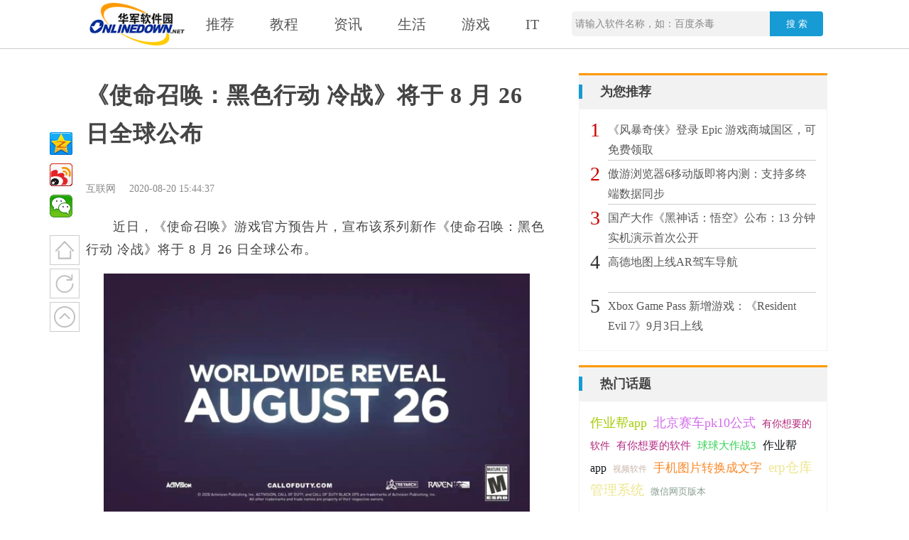

--- FILE ---
content_type: text/html
request_url: http://newssrc.onlinedown.net/it/296294.html
body_size: 5633
content:
<!doctype html>
<html>

<head>
    <meta charset="utf-8">
    <title>《使命召唤：黑色行动 冷战》将于 8 月 26 日全球公布-华军新闻网</title>
    <meta name="keywords" content="" />
    <meta name="description" content="近日，《使命召唤》游戏官方预告片，宣布该系列新作《使命召唤：黑色行动 冷战》将于 8 月 26 日全球公布。" />
    <meta http-equiv="X-UA-Compatible" content="IE=edge,chrome=1" />
    <meta name="viewport" content="width=device-width, initial-scale=1, maximum-scale=1">
    <meta name="renderer" content="webkit">
    <meta name="mobile-agent" content="format=html5;url=http://mnews.onlinedown.net/it/296294.html">
    <link rel="canonical" href="http://mnews.onlinedown.net/it/296294.html">
    <meta property="og:type" content="news"/>
    <meta property="og:title" content="《使命召唤：黑色行动 冷战》将于 8 月 26 日全球公布"/> 
    <meta property="og:description" content="近日，《使命召唤》游戏官方预告片，宣布该系列新作《使命召唤：黑色行动 冷战》将于 8 月 26 日全球公布。"/>
    <meta property="og:image" content="http://newssrc.onlinedown.net/d/file/fenfa/20200820/7eb629099fbf4fbd5fd98dbf9b15680e.jpeg"/>
    <meta property="og:url" content="/it/296294.html"/>
    <meta property="og:release_date" content="2020-08-20 15:44:37"/>
    <script type="text/javascript">
var strUrl = window.location.href;
var strUrl = strUrl.replace("news","mnews");
var os = function() {
     var ua = navigator.userAgent,
     isWindowsPhone = /(?:Windows Phone)/.test(ua),
     isSymbian = /(?:SymbianOS)/.test(ua) || isWindowsPhone,
     isAndroid = /(?:Android)/.test(ua),
     isFireFox = /(?:Firefox)/.test(ua),
     isChrome = /(?:Chrome|CriOS)/.test(ua),
     isTablet = /(?:iPad|PlayBook)/.test(ua) || (isAndroid && !/(?:Mobile)/.test(ua)) || (isFireFox && /(?:Tablet)/.test(ua)),
     isIpad = /(?:iPad)/.test(ua),
     isPhone = /(?:iPhone)/.test(ua) && !isTablet,
     isPc = !isPhone && !isAndroid && !isSymbian;
     return {
          isTablet: isTablet,
          isPhone: isPhone,
          isAndroid : isAndroid,
          isPc : isPc,
          isIpad:isIpad
     };
}();
if(os.isAndroid){
    window.location = strUrl;
}
if(os.isPhone||os.isIpad){
    window.location = strUrl;
}
</script>
    <link rel="stylesheet" type="text/css" href="/skin/huajun2.0/css/reset.css">
    <link rel="stylesheet" type="text/css" href="/skin/huajun2.0/css/comin.css">
    <link rel="stylesheet" type="text/css" href="/skin/huajun2.0/css/swiper.min.css">
    <link rel="shortcut icon" href="/skin/huajun2.0/favicon.ico">

    <script type="text/javascript" src="/skin/huajun2.0/js/jquery-1.12.3.min.js"></script>
    <script type="text/javascript" src="/skin/huajun2.0/js/swiper-3.3.1.jquery.min.js"></script>
    <script type="text/javascript" src="/skin/huajun2.0/js/comin.js"></script>
    <script>
    var _hmt = _hmt || [];
    (function() {
    var hm = document.createElement("script");
    hm.src = "//hm.baidu.com/hm.js?1057fce5375b76705b65338cc0397720";
    var s = document.getElementsByTagName("script")[0]; 
    s.parentNode.insertBefore(hm, s);
    })();
    </script>

    <script>
    var _hmt = _hmt || [];
    (function() {
    var hm = document.createElement("script");
    hm.src = "//hm.baidu.com/hm.js?3c99a5b704a529f77266cdc353ed1a4f";
    var s = document.getElementsByTagName("script")[0]; 
    s.parentNode.insertBefore(hm, s);
    })();
    </script>
    <base target="_blank" />
</head>

<body>
    <!-- 头部 -->
    <div class="header">
        <div class="minwidth clearfix">
            <div class="logo">
                <a href="/">
                    <img src="/skin/huajun2.0/images/icon/logo.png" alt="">
                </a>
            </div>
            <div class="nav">
                <div>
                    <a  href="/">推荐</a>
                </div>
                <div>
                    <a  href="/tutorial/">教程</a>
                </div>
                <div>
                    <a  href="/it/">资讯</a>
                </div>
                <div>
                    <a  href="/media/">生活</a>
                </div>
                <div>
                    <a  href="/game/">游戏</a>
                </div>
                <div>
                    <a  href="/itbk/">IT</a>
                </div>
            </div>
            <div class="search">
                <form name="fs" action="http://search.onlinedown.net/search_list.php" method="get" id="cse-search-box" target="_blank" _lpchecked="1">
                    <div class="form-group clearfix">
                        <input type="hidden" id="searchsid" name="type" value="news">
                        <input type="text" class="formControl fl blueborder border2 border-solid" id="demo" name="searchname" onblur="if(this.value=='')this.value='请输入软件名称，如：百度杀毒'"
                            onfocus="if(this.value=='请输入软件名称，如：百度杀毒')this.value=''" value="请输入软件名称，如：百度杀毒" autocomplete="off">
                        <button type="submit" class="btnDefault" id="bn" name="button">
                            搜 索
                        </button>
                    </div>
                </form>
            </div>
        </div>
    </div>
    <div class="minwidth clearfix">
        <div class="conts">
            <div class="leftwp">
                <div class="contentwp">
                    <h1>《使命召唤：黑色行动 冷战》将于 8 月 26 日全球公布</h1>
                    <div class="infosec">
                        <span>互联网</span> <span>2020-08-20 15:44:37</span>
                                                                     </div>
                    <div class="continfo">
                        <p>　　近日，《使命召唤》游戏官方预告片，宣布该系列新作《使命召唤：黑色行动 冷战》将于 8 月 26 日全球公布。</p>
<p style="text-align: center;"><img alt="" src="http://newssrc.onlinedown.net/d/file/fenfa/20200820/7eb629099fbf4fbd5fd98dbf9b15680e.jpeg" style="width: 600px; height: 338px;" /></p>
<p>　　预告视频主要以苏联叛逃外交官尤里 &middot; 贝兹梅诺夫的讲解作为画外音，画面中也没有展示任何实质性游玩的内容，而是一些冷战历史的录像。不过，在视频的最后，官方还是以文字内容对外展示了该游戏将于 8 月 26 日公布的信息。</p>
<p style="text-align: center;"><img alt="" src="http://newssrc.onlinedown.net/d/file/fenfa/20200820/8a9137109dea729aa2dba4e29f67e334.jpeg" style="width: 600px; height: 338px;" /></p>
<p>　　《使命召唤：黑色行动冷战》(Call of Duty: Black Ops Cold War)系列的最新作品，也是第 17 部作品，本次作品将会来到黑色行动这个系列中，同时将会来到上世纪的冷战时代，苏联与美国间的战争一触即发，作为特战队员，你们将执行各种危险的任务，摧毁敌人的阴谋，维持世界的和平。</p>                    </div>
                    <!--<a href="#" class="morelable">查看更多快播文章</a>-->
                </div>
                            </div>

            <div class="rightwp fixed">
                            <div class="itembox">
                    <div class="title">
                        <span>为您推荐</span>
                    </div>
                    <div class="contb">
                        <ul class="newslist">
                                                        <li><span class="s1">1</span><a href="/it/296293.html">《风暴奇侠》登录 Epic 游戏商城国区，可免费领取</a></li>
                                                        <li><span class="s2">2</span><a href="/it/296292.html">傲游浏览器6移动版即将内测：支持多终端数据同步</a></li>
                                                        <li><span class="s3">3</span><a href="/it/296291.html">国产大作《黑神话：悟空》公布：13 分钟实机演示首次公开</a></li>
                                                        <li><span class="s4">4</span><a href="/it/296290.html">高德地图上线AR驾车导航</a></li>
                                                        <li><span class="s5">5</span><a href="/it/296289.html">Xbox Game Pass 新增游戏：《Resident Evil 7》9月3日上线</a></li>
                                                    </ul>
                    </div>
                </div>
                            <div class="itembox">
                    <div class="title">
                        <span>热门话题</span>
                    </div>
                    <div class="contb">
                        <div class="keywordbox">
                                                <a class="labelt" href="/tag/12306/">作业帮app</a>
                                                <a class="labelt" href="/tag/8848/">北京赛车pk10公式</a>
                                                <a class="labelt" href="/tag/737/">有你想要的软件</a>
                                                <a class="labelt" href="/tag/737/">有你想要的软件</a>
                                                <a class="labelt" href="/tag/2020/">球球大作战3</a>
                                                <a class="labelt" href="/tag/12306/">作业帮app</a>
                                                <a class="labelt" href="/tag/5479/">视频软件</a>
                                                <a class="labelt" href="/tag/10069/">手机图片转换成文字</a>
                                                <a class="labelt" href="/tag/9936/">erp仓库管理系统</a>
                                                <a class="labelt" href="/tag/6207/">微信网页版本</a>
                                                </div>
                    </div>
                </div>
            </div>
        </div>
    </div>
    <div class="fenx">
        <div class="bdsharebuttonbox"><!--<a href="#" class="bds_more" data-cmd="more"></a>--><a href="#" class="bds_qzone" data-cmd="qzone" title="分享到QQ空间"></a><br><a href="#" class="bds_tsina" data-cmd="tsina" title="分享到新浪微博"></a><br><a href="#" class="bds_weixin" data-cmd="weixin" title="分享到微信"></a></div>
        <script>window._bd_share_config={"common":{"bdSnsKey":{},"bdText":"","bdMini":"2","bdMiniList":false,"bdPic":"","bdStyle":"0","bdSize":"32"},"share":{}};with(document)0[(getElementsByTagName('head')[0]||body).appendChild(createElement('script')).src='http://bdimg.share.baidu.com/static/api/js/share.js?v=89860593.js?cdnversion='+~(-new Date()/36e5)];</script>
    </div>
    <div class="Sidebar">
        <div class="icon1">
            <a href="/"><span></span><i>主页</i></a>
        </div>
        <div class="icon2">
            <a href="javascript:history.go(0)"><span></span><i>刷新</i></a>
        </div>
        <div class="icon3">
            <a href="javascript:window.scroll(0, 0);"><span></span><i>顶部</i></a>
        </div>
    </div>
    <!-- 底部 -->
    
    <div class="footer">
        <div class="minwidth">
            <ul class="clearfix">
                <li class="ft_nv1">
                    <a href="http://www.onlinedown.net/contact.html" target="_blank" rel="nofollow">商务合作</a>
                </li>
                <li class="ft_nv2">
                    <a href="mailto:news@onlinedown.net" target="_blank" rel="nofollow">新闻投稿</a>
                </li>
                <li class="ft_nv3">
                    <a href="http://www.onlinedown.net/contact.html" target="_blank" rel="nofollow">关于我们</a>
                </li>
                <li class="ft_nv4">
                    <a href="http://www.onlinedown.net/copyright.html" target="_blank" rel="nofollow">版权声明</a>
                </li>
            </ul>
            <p>
                带宽支持：
                <a href="http://www.idc218.com" target="_blank" rel="nofollow">微子网络</a>、
                <a href="http://www.wy.cn" target="_blank" rel="nofollow">唯一网络</a>、
                <a target="_blank" href="http://www.qy.com.cn" rel="nofollow">群英网络</a>、
                <a href="http://tuidc.com/" target="_blank" rel="nofollow">腾佑科技</a>、
                <a href="http://www.idc400.com" target="_blank" rel="nofollow">三全网络</a>、
                <a href="http://www.west.cn/?link=onlinedown" target="_blank" rel="nofollow">西部数码</a>、
                <a href="http://www.verycloud.cn" target="_blank" rel="nofollow">云端网络</a>、
                <a href="http://bgp.zzidc.com" target="_blank" rel="nofollow">景安网络</a>
            </p>
            <p>我们的平台：
                <a href="http://pc.onlinedown.net" title="PC软件" target="_blank">PC软件</a> |
                <a href="http://iphone.onlinedown.net" title="iOS应用" target="_blank">iOS应用</a> |
                <a href="http://android.onlinedown.net" title="Android应用" target="_blank">Android应用</a> |
                <a href="http://www.onlinedown.net/hits/game/" title="游戏下载" target="_blank">游戏下载</a> |
                <a href="http://www.onlinedown.net/hits/drive/" title="驱动下载" target="_blank">驱动下载</a> |
                <a href="http://news.onlinedown.net" title="华军资讯" target="_blank">华军资讯</a>
            </p>
            <p>Copyright © 1997-2017 版权所有：广东风起科技有限公司</p>
            <p>
                <a href="http://www.miibeian.gov.cn/" rel="nofollow">粤ICP备17163766号-1</a>
                <a target="_blank" href="http://www.beian.gov.cn/portal/registerSystemInfo?recordcode=11010502031894" rel="nofollow">
                    <img src="http://src.onlinedown.net/Public/css/images/icon/ga.png" style="position:relative;top:4px;margin-right:5px;">公安备案号 11010502031894号</a>
            </p>
        </div>
    </div>
    <script>
    (function() {
            var itemlen=$(".listsoft .item").length;
            var iheight=itemlen*113;
            if(itemlen>2){
                $(".moresoft").show();
            }else{
                $(".moresoft").hide();
            }
            $(".moresoft").on("click",function(){
                var _this=this;
                if($(".listsoft .item").length>2){
                    $(".listsoft").animate({"height":iheight},function(){$(_this).remove();});
                    
                }
            })
            $(".keywordbox a").each(function() {
                var colorr= '#'+ Math.floor(Math.random()*16777215).toString(16);
                var fontsi = Math.floor(Math.random()*(20-12)+12)
                $(this).css({"color":colorr,"font-size":fontsi})
            });
        })()
    </script>
    <!-- 360自动推送js -->
<div class="hide">
    <script>
    (function(){
    var src = (document.location.protocol == "http:") ? "http://js.passport.qihucdn.com/11.0.1.js?5ff97ba6e322ee7000ea568eed09496c":"https://jspassport.ssl.qhimg.com/11.0.1.js?5ff97ba6e322ee7000ea568eed09496c";
    document.write('<script src="' + src + '" id="sozz"></script>');
    })();
    </script>
</div>
    <script>
    (function(i,s,o,g,r,a,m){i['GoogleAnalyticsObject']=r;i[r]=i[r]||function(){
    (i[r].q=i[r].q||[]).push(arguments)},i[r].l=1*new Date();a=s.createElement(o),
    m=s.getElementsByTagName(o)[0];a.async=1;a.src=g;m.parentNode.insertBefore(a,m)
    })(window,document,'script','https://www.google-analytics.com/analytics.js','ga');

    ga('create', 'UA-67435585-7', 'auto');
    ga('send', 'pageview');

    </script>
    <script>
    (function(){
        var bp = document.createElement('script');
        var curProtocol = window.location.protocol.split(':')[0];
        if (curProtocol === 'https') {
            bp.src = 'https://jspassport.ssl.qhimg.com/11.0.1.js?5ff97ba6e322ee7000ea568eed09496c';        
        }
        else {
            bp.src = 'http://js.passport.qihucdn.com/11.0.1.js?5ff97ba6e322ee7000ea568eed09496c';
        }
        var s = document.getElementsByTagName("script")[0];
        s.parentNode.insertBefore(bp, s);
    })();
    </script>
    <script>
    (function(){
        var bp = document.createElement('script');
        var curProtocol = window.location.protocol.split(':')[0];
        if (curProtocol === 'https') {
            bp.src = 'https://zz.bdstatic.com/linksubmit/push.js';        
        }
        else {
            bp.src = 'http://push.zhanzhang.baidu.com/push.js';
        }
        var s = document.getElementsByTagName("script")[0];
        s.parentNode.insertBefore(bp, s);
    })();
    </script>
</body>

</html>

--- FILE ---
content_type: text/css
request_url: http://newssrc.onlinedown.net/skin/huajun2.0/css/reset.css
body_size: 1324
content:
@charset "utf-8";
html {
    font-family: sans-serif;
    -ms-text-size-adjust: 100%;
    -webkit-text-size-adjust: 100%;
    overflow-y: scroll;
    -webkit-overflow-scrolling: touch
}

body {
    font-size: 12px;
    line-height: 1.5;
    font-family: "微软雅黑";
    color: #444444;
}

body,
ul,
ol,
dl,
dd,
h1,
h2,
h3,
h4,
h5,
h6,
p,
input,
select,
textarea,
form {
    margin: 0;
    padding: 0;
}

ul,
ol {
    list-style: none;
}

img {
    border: none;
    vertical-align: middle;
}

a,
img {
    -webkit-touch-callout: none;
    /* 禁止长按链接与图片弹出菜单 */
}

input,
select,
textarea {
    outline: none;
    border: none;
    background-color: transparent;
}

textarea {
    resize: none;
}

a {
    cursor: pointer;
    text-decoration: none;
    blr: expression(this.onFocus=this.blur());
    outline: 0;
    -webkit-tap-highlight-color: transparent
}

h1,
h2,
h3,
h4,
h5,
h6 {
    font-size: 1em;
    font-weight: normal;
}

em,
i {
    font-style: normal;
}


/*浮动*/

.fl {
    float: left;
}

.fr {
    float: right;
}

.clearfix:after,
.clearfix:before {
    content: "";
    display: table;
}

.clearfix:after {
    clear: both;
}

.clearfix {
    *zoom: 1;
}


/*文本*/

.tl {
    text-align: left
}

.tc {
    text-align: center
}

.tr {
    text-align: right
}

.ht {
    text-indent: -9999px;
    overflow: hidden
}

.fw {
    font-weight: bold;
}

.vam {
    vertical-align: middle;
}

.vat {
    vertical-align: top;
}

.vab {
    vertical-align: bottom;
}

.dib {
    display: inline-block;
}

.shu {
    padding: 0 10px;
}


/*<span class="shu">|</span>*/


/*文字颜色*/

a {
    color: #575757;
}

.orangeRed {
    color: #fc4604
}

.red {
    color: #FF0000;
}

.green {
    color: #37BD09;
}

.orange {
    color: #F60
}

.blue {
    color: #0064CD
}

.lblue {
    color: #00FCFF;
}

.gray {
    color: #999
}

.violet {
    color: #B300FF;
}

.pink {
    color: #FF6868;
}

.white {
    color: #fff;
}

.qpink {
    color: #FFA5A4;
}

.yellow {
    color: #FF9B00
}


/*背景颜色*/

.bgcgrey {
    background-color: #FBFBFB;
}

.bgcblue {
    background-color: #d9fff6
}

.bgcyellow {
    background-color: #fff8d6
}

.bgcpink {
    background-color: #ffeeee
}

.bgwhite {
    background-color: #FFF;
}


/*定位*/

.pr {
    position: relative
}

.pa {
    position: absolute
}

.pt100 {
    padding-top: 100px;
}

.p75 {
    padding-left: 75px;
    padding-right: 75px;
}

.mc {
    margin: 0 auto
}

.mg0 {
    margin: 0;
}

.mrf30 {
    margin-right: -30px;
}

.mb10 {
    margin-bottom: 10px;
}

.mb20 {
    margin-bottom: 20px;
}

.mb30 {
    margin-bottom: 30px;
}

.mb50 {
    margin-bottom: 50px;
}

.mr20 {
    margin-right: 20px;
}

.zoom {
    zoom: 1
}

.hide {
    display: none !important;
}

.show {
    display: block !important;
}


/*布局*/

.w240 {
    width: 240px
}

.Grid5 {
    width: 330px
}

.Grid7 {
    width: 470px
}

.w740 {
    width: 740px
}

.w1000 {
    width: 1000px;
}

.w1200 {
    width: 1200px;
}

.w1400 {
    width: 1400px;
}

.h560 {
    height: 460px;
}


--- FILE ---
content_type: text/css
request_url: http://newssrc.onlinedown.net/skin/huajun2.0/css/comin.css
body_size: 3165
content:
@charset "utf-8";
.minwidth {width: 1038px;margin: 0 auto;}
/* 头部 */
.header{border-bottom:1px solid #ccc;height: 68px;background-color: #fff;position: fixed;top:0;width:100%;z-index:33;}
.header .logo{float: left;}
.header .logo img{height: 60px;width:144px;margin-top: 4px;}
.header .nav{float: left;}
.header .nav div{float: left;display: inline-block;line-height: 68px;margin:0 25px;font-size:20px;}
.header .nav a:hover,.header .nav a.active{border-bottom:2px solid #ff9c5a;color:#ff9c5a;}
.header .search {margin-top:16px;float: right;}
.header .search .formControl{background-color:#f2f2f2;border-radius:5px 0 0 5px;height: 35px;line-height: 35px;font-size:14px;width: 279px;float: left;text-indent:5px;color:#868686;}
.header .search .btnDefault{float: left;border: none;width: 75px;height: 35px;border-radius: 0px 4px 4px 0px;color: #fff;cursor: pointer;background-color: #169bd5;}
.conts{margin-top:93px;}
/* 轮播 */
.leftwp{float: left;width:650px;min-height: 685px;}
.fsilder{position: relative;height: 300px;width:650px;;}
.fsilder .img li{position: absolute;left: 0;top:0;display: none;}
.fsilder .img li.cur{z-index: 1;display: block;}
.fsilder .img li img{width: 650px;height: 300px;display: block;object-fit: cover;}
.fsilder .img li p{position: absolute;bottom: 0;width:100%;height: 30px;line-height: 30px;text-align: center;color:#fff;background-color: rgba(0,0,0,.5);}
.fsilder .imgBtn{position: absolute;top: 120px;width: 26px;line-height: 54px;font-size:30px;text-align: center;height: 54px;z-index: 2;background-color:rgba(0,0,0,.3);color:#FFF;font-family:"宋体";cursor:pointer;}
.fsilder .imgBtn.btnnext{left: 0;-webkit-border-radius: 0 26px 26px 0;border-radius: 0 26px 26px 0;}
.fsilder .imgBtn.btnprev{right: 0;-webkit-border-radius: 26px 0 0 26px;border-radius: 26px 0 0 26px;}
.fsilder .imgnav{position: absolute;bottom: 0;text-align: center;width: 100%;}
.fsilder .imgnav span{display: inline-block;width: 12px;height: 12px;background-color: #E5E5E5;-webkit-border-radius: 50%;border-radius: 50%;cursor:pointer;}
.fsilder .imgnav span.cur{background-color:#288bde;}
.newstitle {height: 30px;text-align: center;line-height: 30px;text-align: center;color:#fff;background-color:#66ccff;margin-top: 10px;display: none;}
/* 列表 */
.lists li{height: 102px;padding:10px 0;border-bottom:1px solid #e4e4e4;}
.lists .img{width: 157px;height: 102px;float: left;margin-right:10px;}
.lists .img img{width: 157px;height: 102px;}
.lists .text{margin-left:167px;}
.lists .text h4{margin-right:167px;font-size:20px;font-weight:bold;width: 100%;height:58px;line-height: 28px;overflow: hidden;-webkit-box-orient: vertical;display: -webkit-box;overflow: hidden;text-overflow: ellipsis;-webkit-line-clamp: 2;}
.lists .text .infotx{margin-top:20px;}
.lists .text .infotx a{padding:2px 10px;background-color: #fff;color:#FF9900;border:1px solid #FF9900;margin-right: 3px;margin-bottom:3px;max-width:190px;overflow: hidden;}
.lists .text .infotx span{margin-left: 5px;}
/* 分页 */
.pages {text-align: center;color:#333;}
.pages a{border:1px solid #c4c4c4;color:#333;margin:8px;display: inline-block;padding:5px 10px;}
.pages a.active{background-color: #ec0c31;color:#fff;border:1px solid #ec0c31;}
/* 右 */
.rightwp{float: right;width: 350px;}
.rightwp.fixed{position: fixed;top:93px;background-color: #fff;left:50%;margin-left:175px;}
.rigtbox{background-color:#f2f2f2;padding:26px;position: relative;}
.rigtbox .dizui{position: absolute;width: 5px;height: 30px;position: absolute;top:26px;left:0px;background-color:#f90;}
.rigtbox .rigtboxwp{background-color: #fff;border:1px solid #ccc;padding:29px 30px;}
.rigtbox .rigtboxwp .text{color:#666;text-align: center;font-size:13px;line-height:20px;font-weight: bold;}
.rigtbox .rigtboxwp .btn a{display:block;background-color: #169bd5;color:#fff;font-size:13px;text-align: center;height: 30px;line-height: 30px;border-radius:5px;margin-top:20px;}
.rigtbox .rigtboxwp .bnav{text-align: center;margin-top: 40px;}
.rigtbox .rigtboxwp .bnav a{display: inline-block;padding-top:40px;font-size:14px;width: 35px;margin:0 15px;background-repeat: no-repeat;background-position:center 0;}
.rigtbox .rigtboxwp .bnav a.icon1{background-image: url(../images/icon/u62.png);}
.rigtbox .rigtboxwp .bnav a.icon2{background-image: url(../images/icon/u63.png);}
.rigtbox .rigtboxwp .bnav a.icon3{background-image: url(../images/icon/u64.png);}
.rigtbox .rigtboxwp .bnav a span{display: block;height:20px;line-height: 20px;}
.itembox{margin-top:10px;margin-bottom: 20px;}
.itembox .title{background-color: #f2f2f2;height: 47px;line-height: 47px;border-top:3px solid #ff9900;padding-right: 20px;}
.itembox .title span{font-size:18px;padding-left: 25px;border-left:5px solid #169bd5;font-weight:bold;}
.itembox .title .more{float: right;font-size:14px;color:#999;}
.itembox .contb{border:1px solid #f2f2f2;padding:15px;}
.itembox .contb .newslist li{height:56px;font-size:16px;margin-left:25px;position: relative;line-height: 28px;border-bottom:1px solid #ccc;margin-bottom: 5px;-webkit-box-orient: vertical;display: -webkit-box;text-overflow: ellipsis;-webkit-line-clamp: 2;}
.itembox .contb .newslist li:last-child{border:none;}
.itembox .contb .newslist li span{font-size:28px;color:#333;position: absolute;left:-25px;top:0;}
.itembox .contb .newslist li span.s1,.itembox .contb .newslist li span.s2,.itembox .contb .newslist li span.s3{color:#cc0000;}
.itembox .contb .newslist li a{overflow: hidden;-webkit-box-orient: vertical;display: -webkit-box;text-overflow: ellipsis;-webkit-line-clamp: 2;}
.itembox .contb .softlist li{width: 84px;text-align: center;float: left;margin:0 10px;}
.itembox .contb .softlist li img{width: 84px;height: 84px;}
.itembox .contb .softlist li span{display: block;height:30px;line-height: 30px;font-size:14px;overflow: hidden;}
/* 文章详情页 */
.itembox .contb .keywordbox{line-height: 30px;font-size:14px;overflow: hidden;}
.itembox .contb .keywordbox a{margin-right: 5px;}
.contentwp{}
.contentwp h1{font-size:32px;letter-spacing: 1px;padding: 14px 0;line-height: 54px;font-weight: 700;}
.contentwp .infosec{font-size:14px;margin:5px 0;color: #888;line-height: 16px;padding: 24px 0;}
.contentwp .infosec a,.contentwp .infosec span{margin-right: 15px;}
.contentwp .infosec a.labelt{color:#f90;border:1px solid #f90;padding:2px 5px;}
.contentwp .continfo{font-size: 18px;letter-spacing: 1px;line-height: 32px;}
.contentwp .continfo p{margin-bottom: 18px;}
.contentwp .continfo a{color: #169bd5;text-decoration: underline;}
.contentwp .continfo img{display: block;margin:5px auto;max-width:100%;}
.contentwp .morelable{display: block;height: 35px;line-height:35px;;background-color: #f2f2f2;color:#3366FF;text-align: center;font-size:13px;margin:10px 0;}
.todusoft{}
.todusoft .title{height: 34px;line-height: 34px;border-bottom:3px solid #fe9b5a;}
.todusoft .title span{font-size:18px;color:#333;display: inline-block;border-bottom:3px solid #3366ff;font-weight: bold;}
.suptitle{height: 34px;line-height: 34px;border-bottom:3px solid #fe9b5a;}
.suptitle span{font-size:18px;color:#333;display: inline-block;border-bottom:3px solid #3366ff;font-weight: bold;}
.suptitlef28{height:40px;line-height: 40px;}
.suptitlef28 span{font-size:28px;}
.todusoft .listwp .listsoft{height:226px;overflow: hidden;}
.todusoft .listwp .listsoft.active{height:auto;}
.listsoft .item{padding: 10px 0;border-bottom:1px solid #ccc;height: 92px;border-bottom:1px solid #ccc;}
.listsoft .item:last-child {border: none;}
.listsoft .item .softimg{width:92px;height: 92px;float: left;}
.listsoft .item .softimg img{display: block;width: 92px;height: 92px;}
.listsoft .item .softtext{margin-left: 100px;}
.listsoft .item .softtext h2{font-size:18px;color:#333;height: 30px;line-height: 30px;overflow: hidden;;}
.listsoft .item .softtext h2 a{color:#333;}
.listsoft .item .softtext p{height: 60px;line-height: 30px;overflow: hidden;color:#999;font-size:13px;display:-webkit-box;text-overflow: ellipsis;-webkit-line-clamp:2;-webkit-box-orient: vertical;}
.todusoft .listwp .moresoft{display: inline-block;padding-top: 30px;line-height: 20px;font-size:20px;width: 30px;font-size:14px;color:#333;background: url(../images/icon/u339.png) center top no-repeat;cursor:pointer;margin-top:10px;}
/* 侧栏 */
.Sidebar{position: fixed;left:50%;top:46%;width: 40px;margin-left:-570px;}
.Sidebar div{width: 40px;height:40px;text-align: center;border:1px solid #ccc;background-color: #fff;line-height: 40px;margin-bottom: 5px;font-size:14px;}
.Sidebar div span{display: block;height: 40px;weight:40px;background-position: center;background-repeat: no-repeat;display: block;}
.Sidebar div i{display: none;background-color: #ff6600a5;color:#fff;}
.Sidebar div.icon1 span{background-image: url(../images/icon/228.png);}
.Sidebar div.icon2 span{background-image: url(../images/icon/229.png);}
.Sidebar div.icon3 span{background-image: url(../images/icon/230.png);}
.Sidebar div:hover span{display: none;}
.Sidebar div:hover i{display: block;}
/* 分享 */
.fenx{position: fixed;left:50%;top:25%;margin-left:-570px;}

/* 标签 */
.itembox .softslid{padding:0;height:255px;}
.softslid .slid .fsilder{width: 350px;height:255px;}
.softslid .slid .fsilder li{padding:20px 20px;}
.softslid .slid .fsilder li .img{height: 92px;overflow: hidden;margin-bottom: 10px;}
.softslid .slid .fsilder li .img img{float: left;height: 92px;width:92px;}
.softslid .slid .fsilder li .img .imgtxt{margin-left: 100px;;}
.softslid .slid .fsilder li .img .imgtxt h2{font-size:18px;color:#333;height: 60px;line-height: 30px;overflow: hidden;font-weight: bold;}
.softslid .slid .fsilder li .img .imgtxt p{position: initial;background:none;color:#333;text-align-last: left;}
.softslid .slid .fsilder li .img .imgtxt a{color:#333;}
.softslid .slid .fsilder li .img .imgtxt span{color:#999;font-size:14px;}
.softslid .slid .fsilder .img li p.stext{position: initial;height: 112px;line-height: 28px;overflow: hidden;background:none;color:#333;color:#333;font-size:14px;text-align: left;height:112px;display:-webkit-box;text-overflow: ellipsis;-webkit-line-clamp:4;-webkit-box-orient: vertical;}

/* 底部 */
.footer {background:#f0f0f0;text-align: center;padding: 20px 0;margin-top: 10px;}
.footer ul {width: 800px;margin: 0px auto;text-align: center;}
.footer .ft_nv1 {background: url(../images/icon/ft_nav.png) 4px -3px no-repeat;}
.footer .ft_nv2 {background: url(../images/icon/ft_nav.png) 4px -33px no-repeat;}
.footer .ft_nv3 {background: url(../images/icon/ft_nav.png) 4px -63px no-repeat;}
.footer .ft_nv4 {background: url(../images/icon/ft_nav.png) 4px -93px no-repeat;}
.footer .ft_nv5 {background: url(../images/icon/jubaoicon.png) 0px 0px no-repeat;width:140px;}
.footer ul a {color: #666}
.footer ul a:hover {color: #c00}
.footer ul li {width: 80px;height: 30px;display: inline-block;padding-left: 34px;font-size: 14px;}
.footer p {margin: 0px auto;line-height: 24px;height: 24px;overflow: hidden;color: #999;text-align: center;}
.footer p a {color: #999;}

/*底部结束*/


--- FILE ---
content_type: application/javascript
request_url: http://newssrc.onlinedown.net/skin/huajun2.0/js/comin.js
body_size: 1610
content:
$(function() {
    function indextool() {

    };
    indextool.prototype.tool = {
        scoll: function(obj) {
            var iscoll = 0;
            $(window).on('scroll', function() {
                iscoll = $(window).scrollTop();
                if(iscoll > 0) {
                    $(obj).addClass('show');
                } else {
                    $(obj).removeClass('show');
                }
            })
            $(obj).on('click', function() {
                $(window).scrollTop(0);
                $(obj).hide();
            })
        },
        switchNav: function() {
            $('.articleList').eq(0).addClass('current');
            $('.tagNav li').on('mouseover', function() {
                var atr = $(this).attr('dataname');
                $('.tagNav li').removeClass('current');
                $(this).addClass('current')
                $('.articleList').removeClass('current');
                $('.articleList[dataname="' + atr + '"]').addClass('current');
            })
        },
        switchNavObj: function(ev, obj, obj2, obj3, obj4) {
            $(obj2).eq(0).addClass('current')
            $(obj).on(ev, function() {
                var atr = $(this).attr('rel');
                $(obj).removeClass('current');
                $(this).addClass('current');
                if(obj3) {
                    $(obj3).removeClass('current')
                };
                if(obj4) {
                    $(obj4).removeClass('current')
                };
                $(obj2).removeClass('current');
                $('#' + atr).addClass('current');
                $('#_' + atr).addClass('current');
            })
        },
        switchNavObj2: function(ev, obj, obj2, obj3, obj4) {
            $(obj).on(ev, function() {
                var atr = $(this).attr('rel');
                $(obj).removeClass('current');
                $(this).addClass('current');
                if(obj3) {
                    $(obj3).removeClass('current')
                };
                if(obj4) {
                    $(obj4).removeClass('current')
                };
                $(obj2).removeClass('current');
                $('#' + atr).addClass('current');
                $('#_' + atr).addClass('current');
            })
        },
        navcurrent: function(obj) {
            var str = window.location.href;
            // $(obj).each(function() {
            //     $this = $(this);
            //     var Reg = new RegExp('123')
            //     console.log(Reg.test(str))
            //     if(Reg.test(str)) {
            //         $this.addClass("current");
            //     }
            // });
            for(var i = 0; i < $(obj).length; i++) {
                var Reg = new RegExp($(obj).eq(i).attr('datahref'))
                $(obj).eq(i).removeClass('current');
                if(Reg.test(str)) {
                    $(obj).eq(i).addClass("current");
                    $('#' + $(obj).eq(i).attr('rel')).addClass("current");
                    if($(obj).eq(i).parents('.tagNavListItem')) {
                        $('.tagNav li[rel=' + $(obj).eq(i).parents('.tagNavListItem').attr('id') + ']').addClass('current');
                        $(obj).eq(i).parents('.tagNavListItem').addClass("current")
                    }
                    break;
                }
            }
        },
        oneNav: function(obj) {
            var str = window.location.href;
            var Reg;
            for(var i = 0; i < $(obj).length; i++) {
                Reg = new RegExp($(obj).eq(i).attr('datahref'))
                if(!Reg.test(str)) {
                    $(obj).eq(i).removeClass("current");
                    $(obj).eq(0).addClass("current")
                }
            }
        },
        Friendlink: function(obj) {
            $('.modTab li').on('mouseover', function() {
                $('.modTab li.cur').removeClass('cur');
                $(this).addClass('cur');
                $('.botBox .xtaberItem.cur').removeClass('cur');
                $('.botBox .xtaberItem').eq($(this).index()).addClass('cur');
            })
        },
        sectionTab:function(ev,objnav,objcont){
            $(objnav).on(ev,function(){
                $(objnav+'.cur').removeClass('cur');
                $(this).addClass('cur');
                $(objcont+'.cur').removeClass('cur');
                $(objcont).eq($(this).index()).addClass('cur');
            })
        },
        mnav:function(){
            $('.nav>ul>li.zk').on('click',function(){
                $(this).parents('.nav').css('height','auto');
            });
            $('.nav>ul>li.hs').on('click',function(){
                $(this).parents('.nav').css('height','40px');
            });
            // $('.nav>ul>li').hover(function() {
            //     $(this).find('.erUl').show();
            // }, function() {
            //     $(this).find('.erUl').hide();
            // });
        },
        articleItems:function (obj) {
            $('.articleList .articleItems').eq(0).addClass('active');
            var num = 0;
            $(obj).each(function() {
                var _this = this;
                $(this).find('.next').on('click', function() {
                    num++;
                    if(num > 4) {
                        num = 0;
                    };
                    $(_this).find('ul.articleItems.active').removeClass('active');
                    $(_this).find('ul.articleItems').eq(num).addClass('active');
                    $(_this).find('.left_page .location').html(num + 1 + '/5');
                })
            });
            $(obj).each(function() {
                var _this = this;
                $(this).find('.prev').on('click', function() {
                    num--;
                    if(num < 0) {
                        num = 4;
                    };
                    $(_this).find('ul.articleItems.active').removeClass('active');
                    $(_this).find('ul.articleItems').eq(num).addClass('active');
                    $(_this).find('.left_page .location').html(num + 1 + '/5');
                })
            });

        },
        init: function(obj) {
            this.scoll('#scolltop');
            this.switchNav();
            this.switchNavObj('mouseover', '.softDown .rank-tab li', '.intel-ranking');
            this.switchNavObj('mouseover', '.mobileApp .rank-tab li', '.app-list');
            this.switchNavObj('mouseover', '.twoHotCrfocus .rank-tab li', '.tab_ztruklist');
            this.switchNavObj2('mouseover', '.twoContL .tagNav li', '.tagNavListItem', '.newListBox', '.tagNavListItem a');
            //this.switchNavObj('click', '.tagNavListItem a', '.newListBox');
            this.navcurrent('.tagNav li');
            this.navcurrent('.tagNavListItem a');
            //this.navcurrent('.newListBox');
            //this.oneNav('.newListBox');
            this.Friendlink();
            this.sectionTab('mouseover','.sectionTab .sectionTitle','.sectionTab .news-list');
            this.articleItems('.articleWrap')
            //this.mnav();
        }
    }
    var intol = new indextool();
    intol.tool.init();
})


--- FILE ---
content_type: text/plain
request_url: https://www.google-analytics.com/j/collect?v=1&_v=j102&a=1795253266&t=pageview&_s=1&dl=http%3A%2F%2Fnewssrc.onlinedown.net%2Fit%2F296294.html&ul=en-us%40posix&dt=%E3%80%8A%E4%BD%BF%E5%91%BD%E5%8F%AC%E5%94%A4%EF%BC%9A%E9%BB%91%E8%89%B2%E8%A1%8C%E5%8A%A8%20%E5%86%B7%E6%88%98%E3%80%8B%E5%B0%86%E4%BA%8E%208%20%E6%9C%88%2026%20%E6%97%A5%E5%85%A8%E7%90%83%E5%85%AC%E5%B8%83-%E5%8D%8E%E5%86%9B%E6%96%B0%E9%97%BB%E7%BD%91&sr=1280x720&vp=1280x720&_u=IEBAAEABAAAAACAAI~&jid=818771168&gjid=1270480160&cid=1106018292.1768920049&tid=UA-67435585-7&_gid=601837866.1768920049&_r=1&_slc=1&z=444474428
body_size: -452
content:
2,cG-GSD9SQFN9E